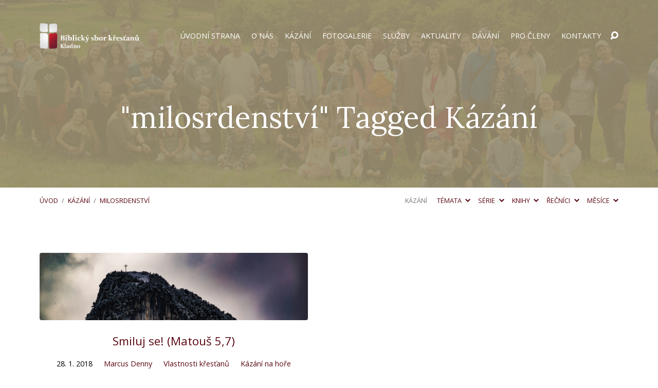

--- FILE ---
content_type: text/html; charset=UTF-8
request_url: https://bskk.cz/sermon-tag/milosrdenstvi/
body_size: 14647
content:
<!DOCTYPE html>
<html class="no-js" lang="cs">
<head>
<meta charset="UTF-8" />
<meta http-equiv="X-UA-Compatible" content="IE=edge" />
<meta name="viewport" content="width=device-width, initial-scale=1">
<link rel="profile" href="http://gmpg.org/xfn/11">
<link rel="pingback" href="https://bskk.cz/xmlrpc.php" />
<meta name='robots' content='index, follow, max-image-preview:large, max-snippet:-1, max-video-preview:-1' />
	<style>img:is([sizes="auto" i], [sizes^="auto," i]) { contain-intrinsic-size: 3000px 1500px }</style>
	<script type="text/javascript">function rgmkInitGoogleMaps(){window.rgmkGoogleMapsCallback=true;try{jQuery(document).trigger("rgmkGoogleMapsLoad")}catch(err){}}</script>
	<!-- This site is optimized with the Yoast SEO plugin v25.0 - https://yoast.com/wordpress/plugins/seo/ -->
	<title>milosrdenství Archivy - bskk.cz</title>
	<link rel="canonical" href="http://bskk.cz/sermon-tag/milosrdenstvi/" />
	<meta property="og:locale" content="cs_CZ" />
	<meta property="og:type" content="article" />
	<meta property="og:title" content="milosrdenství Archivy - bskk.cz" />
	<meta property="og:url" content="http://bskk.cz/sermon-tag/milosrdenstvi/" />
	<meta property="og:site_name" content="bskk.cz" />
	<meta name="twitter:card" content="summary_large_image" />
	<script type="application/ld+json" class="yoast-schema-graph">{"@context":"https://schema.org","@graph":[{"@type":"CollectionPage","@id":"http://bskk.cz/sermon-tag/milosrdenstvi/","url":"http://bskk.cz/sermon-tag/milosrdenstvi/","name":"milosrdenství Archivy - bskk.cz","isPartOf":{"@id":"https://bskk.cz/#website"},"primaryImageOfPage":{"@id":"http://bskk.cz/sermon-tag/milosrdenstvi/#primaryimage"},"image":{"@id":"http://bskk.cz/sermon-tag/milosrdenstvi/#primaryimage"},"thumbnailUrl":"https://bskk.cz/wp-content/uploads/2018/10/cross-mountain-header.jpg","breadcrumb":{"@id":"http://bskk.cz/sermon-tag/milosrdenstvi/#breadcrumb"},"inLanguage":"cs"},{"@type":"ImageObject","inLanguage":"cs","@id":"http://bskk.cz/sermon-tag/milosrdenstvi/#primaryimage","url":"https://bskk.cz/wp-content/uploads/2018/10/cross-mountain-header.jpg","contentUrl":"https://bskk.cz/wp-content/uploads/2018/10/cross-mountain-header.jpg","width":1600,"height":400},{"@type":"BreadcrumbList","@id":"http://bskk.cz/sermon-tag/milosrdenstvi/#breadcrumb","itemListElement":[{"@type":"ListItem","position":1,"name":"Domů","item":"https://bskk.cz/"},{"@type":"ListItem","position":2,"name":"milosrdenství"}]},{"@type":"WebSite","@id":"https://bskk.cz/#website","url":"https://bskk.cz/","name":"bskk.cz","description":"Ježíš Kristus přišel na svět, aby zachránil hříšníky.","potentialAction":[{"@type":"SearchAction","target":{"@type":"EntryPoint","urlTemplate":"https://bskk.cz/?s={search_term_string}"},"query-input":{"@type":"PropertyValueSpecification","valueRequired":true,"valueName":"search_term_string"}}],"inLanguage":"cs"}]}</script>
	<!-- / Yoast SEO plugin. -->


<link rel='dns-prefetch' href='//www.googletagmanager.com' />
<link rel='dns-prefetch' href='//fonts.googleapis.com' />
<link rel="alternate" type="application/rss+xml" title="bskk.cz &raquo; RSS zdroj" href="https://bskk.cz/feed/" />
<link rel="alternate" type="application/rss+xml" title="bskk.cz &raquo; RSS komentářů" href="https://bskk.cz/comments/feed/" />
<link rel="alternate" type="application/rss+xml" title="bskk.cz &raquo; milosrdenství Kazatel štítek RSS" href="https://bskk.cz/sermon-tag/milosrdenstvi/feed/" />
<script type="text/javascript">
/* <![CDATA[ */
window._wpemojiSettings = {"baseUrl":"https:\/\/s.w.org\/images\/core\/emoji\/16.0.1\/72x72\/","ext":".png","svgUrl":"https:\/\/s.w.org\/images\/core\/emoji\/16.0.1\/svg\/","svgExt":".svg","source":{"concatemoji":"https:\/\/bskk.cz\/wp-includes\/js\/wp-emoji-release.min.js?ver=6.8.3"}};
/*! This file is auto-generated */
!function(s,n){var o,i,e;function c(e){try{var t={supportTests:e,timestamp:(new Date).valueOf()};sessionStorage.setItem(o,JSON.stringify(t))}catch(e){}}function p(e,t,n){e.clearRect(0,0,e.canvas.width,e.canvas.height),e.fillText(t,0,0);var t=new Uint32Array(e.getImageData(0,0,e.canvas.width,e.canvas.height).data),a=(e.clearRect(0,0,e.canvas.width,e.canvas.height),e.fillText(n,0,0),new Uint32Array(e.getImageData(0,0,e.canvas.width,e.canvas.height).data));return t.every(function(e,t){return e===a[t]})}function u(e,t){e.clearRect(0,0,e.canvas.width,e.canvas.height),e.fillText(t,0,0);for(var n=e.getImageData(16,16,1,1),a=0;a<n.data.length;a++)if(0!==n.data[a])return!1;return!0}function f(e,t,n,a){switch(t){case"flag":return n(e,"\ud83c\udff3\ufe0f\u200d\u26a7\ufe0f","\ud83c\udff3\ufe0f\u200b\u26a7\ufe0f")?!1:!n(e,"\ud83c\udde8\ud83c\uddf6","\ud83c\udde8\u200b\ud83c\uddf6")&&!n(e,"\ud83c\udff4\udb40\udc67\udb40\udc62\udb40\udc65\udb40\udc6e\udb40\udc67\udb40\udc7f","\ud83c\udff4\u200b\udb40\udc67\u200b\udb40\udc62\u200b\udb40\udc65\u200b\udb40\udc6e\u200b\udb40\udc67\u200b\udb40\udc7f");case"emoji":return!a(e,"\ud83e\udedf")}return!1}function g(e,t,n,a){var r="undefined"!=typeof WorkerGlobalScope&&self instanceof WorkerGlobalScope?new OffscreenCanvas(300,150):s.createElement("canvas"),o=r.getContext("2d",{willReadFrequently:!0}),i=(o.textBaseline="top",o.font="600 32px Arial",{});return e.forEach(function(e){i[e]=t(o,e,n,a)}),i}function t(e){var t=s.createElement("script");t.src=e,t.defer=!0,s.head.appendChild(t)}"undefined"!=typeof Promise&&(o="wpEmojiSettingsSupports",i=["flag","emoji"],n.supports={everything:!0,everythingExceptFlag:!0},e=new Promise(function(e){s.addEventListener("DOMContentLoaded",e,{once:!0})}),new Promise(function(t){var n=function(){try{var e=JSON.parse(sessionStorage.getItem(o));if("object"==typeof e&&"number"==typeof e.timestamp&&(new Date).valueOf()<e.timestamp+604800&&"object"==typeof e.supportTests)return e.supportTests}catch(e){}return null}();if(!n){if("undefined"!=typeof Worker&&"undefined"!=typeof OffscreenCanvas&&"undefined"!=typeof URL&&URL.createObjectURL&&"undefined"!=typeof Blob)try{var e="postMessage("+g.toString()+"("+[JSON.stringify(i),f.toString(),p.toString(),u.toString()].join(",")+"));",a=new Blob([e],{type:"text/javascript"}),r=new Worker(URL.createObjectURL(a),{name:"wpTestEmojiSupports"});return void(r.onmessage=function(e){c(n=e.data),r.terminate(),t(n)})}catch(e){}c(n=g(i,f,p,u))}t(n)}).then(function(e){for(var t in e)n.supports[t]=e[t],n.supports.everything=n.supports.everything&&n.supports[t],"flag"!==t&&(n.supports.everythingExceptFlag=n.supports.everythingExceptFlag&&n.supports[t]);n.supports.everythingExceptFlag=n.supports.everythingExceptFlag&&!n.supports.flag,n.DOMReady=!1,n.readyCallback=function(){n.DOMReady=!0}}).then(function(){return e}).then(function(){var e;n.supports.everything||(n.readyCallback(),(e=n.source||{}).concatemoji?t(e.concatemoji):e.wpemoji&&e.twemoji&&(t(e.twemoji),t(e.wpemoji)))}))}((window,document),window._wpemojiSettings);
/* ]]> */
</script>
<style id='wp-emoji-styles-inline-css' type='text/css'>

	img.wp-smiley, img.emoji {
		display: inline !important;
		border: none !important;
		box-shadow: none !important;
		height: 1em !important;
		width: 1em !important;
		margin: 0 0.07em !important;
		vertical-align: -0.1em !important;
		background: none !important;
		padding: 0 !important;
	}
</style>
<link rel='stylesheet' id='wp-block-library-css' href='https://bskk.cz/wp-content/plugins/gutenberg/build/block-library/style.css?ver=20.7.0' type='text/css' media='all' />
<style id='classic-theme-styles-inline-css' type='text/css'>
/*! This file is auto-generated */
.wp-block-button__link{color:#fff;background-color:#32373c;border-radius:9999px;box-shadow:none;text-decoration:none;padding:calc(.667em + 2px) calc(1.333em + 2px);font-size:1.125em}.wp-block-file__button{background:#32373c;color:#fff;text-decoration:none}
</style>
<link rel='stylesheet' id='dashicons-css' href='https://bskk.cz/wp-includes/css/dashicons.min.css?ver=6.8.3' type='text/css' media='all' />
<link rel='stylesheet' id='wp-components-css' href='https://bskk.cz/wp-content/plugins/gutenberg/build/components/style.css?ver=20.7.0' type='text/css' media='all' />
<link rel='stylesheet' id='wp-preferences-css' href='https://bskk.cz/wp-content/plugins/gutenberg/build/preferences/style.css?ver=20.7.0' type='text/css' media='all' />
<link rel='stylesheet' id='wp-block-editor-css' href='https://bskk.cz/wp-content/plugins/gutenberg/build/block-editor/style.css?ver=20.7.0' type='text/css' media='all' />
<link rel='stylesheet' id='popup-maker-block-library-style-css' href='https://bskk.cz/wp-content/plugins/popup-maker/dist/packages/block-library-style.css?ver=dbea705cfafe089d65f1' type='text/css' media='all' />
<style id='global-styles-inline-css' type='text/css'>
:root{--wp--preset--aspect-ratio--square: 1;--wp--preset--aspect-ratio--4-3: 4/3;--wp--preset--aspect-ratio--3-4: 3/4;--wp--preset--aspect-ratio--3-2: 3/2;--wp--preset--aspect-ratio--2-3: 2/3;--wp--preset--aspect-ratio--16-9: 16/9;--wp--preset--aspect-ratio--9-16: 9/16;--wp--preset--color--black: #000000;--wp--preset--color--cyan-bluish-gray: #abb8c3;--wp--preset--color--white: #fff;--wp--preset--color--pale-pink: #f78da7;--wp--preset--color--vivid-red: #cf2e2e;--wp--preset--color--luminous-vivid-orange: #ff6900;--wp--preset--color--luminous-vivid-amber: #fcb900;--wp--preset--color--light-green-cyan: #7bdcb5;--wp--preset--color--vivid-green-cyan: #00d084;--wp--preset--color--pale-cyan-blue: #8ed1fc;--wp--preset--color--vivid-cyan-blue: #0693e3;--wp--preset--color--vivid-purple: #9b51e0;--wp--preset--color--main: #9b9071;--wp--preset--color--accent: #5a0711;--wp--preset--color--dark: #000;--wp--preset--color--light: #777;--wp--preset--color--light-bg: #f7f7f7;--wp--preset--gradient--vivid-cyan-blue-to-vivid-purple: linear-gradient(135deg,rgba(6,147,227,1) 0%,rgb(155,81,224) 100%);--wp--preset--gradient--light-green-cyan-to-vivid-green-cyan: linear-gradient(135deg,rgb(122,220,180) 0%,rgb(0,208,130) 100%);--wp--preset--gradient--luminous-vivid-amber-to-luminous-vivid-orange: linear-gradient(135deg,rgba(252,185,0,1) 0%,rgba(255,105,0,1) 100%);--wp--preset--gradient--luminous-vivid-orange-to-vivid-red: linear-gradient(135deg,rgba(255,105,0,1) 0%,rgb(207,46,46) 100%);--wp--preset--gradient--very-light-gray-to-cyan-bluish-gray: linear-gradient(135deg,rgb(238,238,238) 0%,rgb(169,184,195) 100%);--wp--preset--gradient--cool-to-warm-spectrum: linear-gradient(135deg,rgb(74,234,220) 0%,rgb(151,120,209) 20%,rgb(207,42,186) 40%,rgb(238,44,130) 60%,rgb(251,105,98) 80%,rgb(254,248,76) 100%);--wp--preset--gradient--blush-light-purple: linear-gradient(135deg,rgb(255,206,236) 0%,rgb(152,150,240) 100%);--wp--preset--gradient--blush-bordeaux: linear-gradient(135deg,rgb(254,205,165) 0%,rgb(254,45,45) 50%,rgb(107,0,62) 100%);--wp--preset--gradient--luminous-dusk: linear-gradient(135deg,rgb(255,203,112) 0%,rgb(199,81,192) 50%,rgb(65,88,208) 100%);--wp--preset--gradient--pale-ocean: linear-gradient(135deg,rgb(255,245,203) 0%,rgb(182,227,212) 50%,rgb(51,167,181) 100%);--wp--preset--gradient--electric-grass: linear-gradient(135deg,rgb(202,248,128) 0%,rgb(113,206,126) 100%);--wp--preset--gradient--midnight: linear-gradient(135deg,rgb(2,3,129) 0%,rgb(40,116,252) 100%);--wp--preset--font-size--small: 13px;--wp--preset--font-size--medium: 20px;--wp--preset--font-size--large: 36px;--wp--preset--font-size--x-large: 42px;--wp--preset--spacing--20: 0.44rem;--wp--preset--spacing--30: 0.67rem;--wp--preset--spacing--40: 1rem;--wp--preset--spacing--50: 1.5rem;--wp--preset--spacing--60: 2.25rem;--wp--preset--spacing--70: 3.38rem;--wp--preset--spacing--80: 5.06rem;--wp--preset--shadow--natural: 6px 6px 9px rgba(0, 0, 0, 0.2);--wp--preset--shadow--deep: 12px 12px 50px rgba(0, 0, 0, 0.4);--wp--preset--shadow--sharp: 6px 6px 0px rgba(0, 0, 0, 0.2);--wp--preset--shadow--outlined: 6px 6px 0px -3px rgba(255, 255, 255, 1), 6px 6px rgba(0, 0, 0, 1);--wp--preset--shadow--crisp: 6px 6px 0px rgba(0, 0, 0, 1);}:where(.is-layout-flex){gap: 0.5em;}:where(.is-layout-grid){gap: 0.5em;}body .is-layout-flex{display: flex;}.is-layout-flex{flex-wrap: wrap;align-items: center;}.is-layout-flex > :is(*, div){margin: 0;}body .is-layout-grid{display: grid;}.is-layout-grid > :is(*, div){margin: 0;}:where(.wp-block-columns.is-layout-flex){gap: 2em;}:where(.wp-block-columns.is-layout-grid){gap: 2em;}:where(.wp-block-post-template.is-layout-flex){gap: 1.25em;}:where(.wp-block-post-template.is-layout-grid){gap: 1.25em;}.has-black-color{color: var(--wp--preset--color--black) !important;}.has-cyan-bluish-gray-color{color: var(--wp--preset--color--cyan-bluish-gray) !important;}.has-white-color{color: var(--wp--preset--color--white) !important;}.has-pale-pink-color{color: var(--wp--preset--color--pale-pink) !important;}.has-vivid-red-color{color: var(--wp--preset--color--vivid-red) !important;}.has-luminous-vivid-orange-color{color: var(--wp--preset--color--luminous-vivid-orange) !important;}.has-luminous-vivid-amber-color{color: var(--wp--preset--color--luminous-vivid-amber) !important;}.has-light-green-cyan-color{color: var(--wp--preset--color--light-green-cyan) !important;}.has-vivid-green-cyan-color{color: var(--wp--preset--color--vivid-green-cyan) !important;}.has-pale-cyan-blue-color{color: var(--wp--preset--color--pale-cyan-blue) !important;}.has-vivid-cyan-blue-color{color: var(--wp--preset--color--vivid-cyan-blue) !important;}.has-vivid-purple-color{color: var(--wp--preset--color--vivid-purple) !important;}.has-black-background-color{background-color: var(--wp--preset--color--black) !important;}.has-cyan-bluish-gray-background-color{background-color: var(--wp--preset--color--cyan-bluish-gray) !important;}.has-white-background-color{background-color: var(--wp--preset--color--white) !important;}.has-pale-pink-background-color{background-color: var(--wp--preset--color--pale-pink) !important;}.has-vivid-red-background-color{background-color: var(--wp--preset--color--vivid-red) !important;}.has-luminous-vivid-orange-background-color{background-color: var(--wp--preset--color--luminous-vivid-orange) !important;}.has-luminous-vivid-amber-background-color{background-color: var(--wp--preset--color--luminous-vivid-amber) !important;}.has-light-green-cyan-background-color{background-color: var(--wp--preset--color--light-green-cyan) !important;}.has-vivid-green-cyan-background-color{background-color: var(--wp--preset--color--vivid-green-cyan) !important;}.has-pale-cyan-blue-background-color{background-color: var(--wp--preset--color--pale-cyan-blue) !important;}.has-vivid-cyan-blue-background-color{background-color: var(--wp--preset--color--vivid-cyan-blue) !important;}.has-vivid-purple-background-color{background-color: var(--wp--preset--color--vivid-purple) !important;}.has-black-border-color{border-color: var(--wp--preset--color--black) !important;}.has-cyan-bluish-gray-border-color{border-color: var(--wp--preset--color--cyan-bluish-gray) !important;}.has-white-border-color{border-color: var(--wp--preset--color--white) !important;}.has-pale-pink-border-color{border-color: var(--wp--preset--color--pale-pink) !important;}.has-vivid-red-border-color{border-color: var(--wp--preset--color--vivid-red) !important;}.has-luminous-vivid-orange-border-color{border-color: var(--wp--preset--color--luminous-vivid-orange) !important;}.has-luminous-vivid-amber-border-color{border-color: var(--wp--preset--color--luminous-vivid-amber) !important;}.has-light-green-cyan-border-color{border-color: var(--wp--preset--color--light-green-cyan) !important;}.has-vivid-green-cyan-border-color{border-color: var(--wp--preset--color--vivid-green-cyan) !important;}.has-pale-cyan-blue-border-color{border-color: var(--wp--preset--color--pale-cyan-blue) !important;}.has-vivid-cyan-blue-border-color{border-color: var(--wp--preset--color--vivid-cyan-blue) !important;}.has-vivid-purple-border-color{border-color: var(--wp--preset--color--vivid-purple) !important;}.has-vivid-cyan-blue-to-vivid-purple-gradient-background{background: var(--wp--preset--gradient--vivid-cyan-blue-to-vivid-purple) !important;}.has-light-green-cyan-to-vivid-green-cyan-gradient-background{background: var(--wp--preset--gradient--light-green-cyan-to-vivid-green-cyan) !important;}.has-luminous-vivid-amber-to-luminous-vivid-orange-gradient-background{background: var(--wp--preset--gradient--luminous-vivid-amber-to-luminous-vivid-orange) !important;}.has-luminous-vivid-orange-to-vivid-red-gradient-background{background: var(--wp--preset--gradient--luminous-vivid-orange-to-vivid-red) !important;}.has-very-light-gray-to-cyan-bluish-gray-gradient-background{background: var(--wp--preset--gradient--very-light-gray-to-cyan-bluish-gray) !important;}.has-cool-to-warm-spectrum-gradient-background{background: var(--wp--preset--gradient--cool-to-warm-spectrum) !important;}.has-blush-light-purple-gradient-background{background: var(--wp--preset--gradient--blush-light-purple) !important;}.has-blush-bordeaux-gradient-background{background: var(--wp--preset--gradient--blush-bordeaux) !important;}.has-luminous-dusk-gradient-background{background: var(--wp--preset--gradient--luminous-dusk) !important;}.has-pale-ocean-gradient-background{background: var(--wp--preset--gradient--pale-ocean) !important;}.has-electric-grass-gradient-background{background: var(--wp--preset--gradient--electric-grass) !important;}.has-midnight-gradient-background{background: var(--wp--preset--gradient--midnight) !important;}.has-small-font-size{font-size: var(--wp--preset--font-size--small) !important;}.has-medium-font-size{font-size: var(--wp--preset--font-size--medium) !important;}.has-large-font-size{font-size: var(--wp--preset--font-size--large) !important;}.has-x-large-font-size{font-size: var(--wp--preset--font-size--x-large) !important;}
:where(.wp-block-columns.is-layout-flex){gap: 2em;}:where(.wp-block-columns.is-layout-grid){gap: 2em;}
:root :where(.wp-block-pullquote){font-size: 1.5em;line-height: 1.6;}
:where(.wp-block-post-template.is-layout-flex){gap: 1.25em;}:where(.wp-block-post-template.is-layout-grid){gap: 1.25em;}
</style>
<link rel='stylesheet' id='maranatha-google-fonts-css' href='//fonts.googleapis.com/css?family=Open+Sans:300,400,600,700,300italic,400italic,600italic,700italic%7CLora:400,700,400italic,700italic' type='text/css' media='all' />
<link rel='stylesheet' id='elusive-icons-css' href='https://bskk.cz/wp-content/themes/maranatha/css/lib/elusive-icons.min.css?ver=2.6.1' type='text/css' media='all' />
<link rel='stylesheet' id='maranatha-style-css' href='https://bskk.cz/wp-content/themes/maranatha/style.css?ver=2.6.1' type='text/css' media='all' />
<script type="text/javascript" src="https://bskk.cz/wp-includes/js/jquery/jquery.min.js?ver=3.7.1" id="jquery-core-js"></script>
<script type="text/javascript" src="https://bskk.cz/wp-includes/js/jquery/jquery-migrate.min.js?ver=3.4.1" id="jquery-migrate-js"></script>
<script type="text/javascript" id="ctfw-ie-unsupported-js-extra">
/* <![CDATA[ */
var ctfw_ie_unsupported = {"default_version":"7","min_version":"5","max_version":"9","version":"8","message":"Pou\u017e\u00edv\u00e1te zastaralou verzi Internet Exploreru. Pro spr\u00e1vn\u00e9 zobrazen\u00ed webu si, pros\u00edm, aktualizujte prohl\u00ed\u017ee\u010d.","redirect_url":"https:\/\/browsehappy.com\/"};
/* ]]> */
</script>
<script type="text/javascript" src="https://bskk.cz/wp-content/themes/maranatha/framework/js/ie-unsupported.js?ver=2.6.1" id="ctfw-ie-unsupported-js"></script>
<script type="text/javascript" src="https://bskk.cz/wp-content/themes/maranatha/framework/js/jquery.fitvids.js?ver=2.6.1" id="fitvids-js"></script>
<script type="text/javascript" id="ctfw-responsive-embeds-js-extra">
/* <![CDATA[ */
var ctfw_responsive_embeds = {"wp_responsive_embeds":"1"};
/* ]]> */
</script>
<script type="text/javascript" src="https://bskk.cz/wp-content/themes/maranatha/framework/js/responsive-embeds.js?ver=2.6.1" id="ctfw-responsive-embeds-js"></script>
<script type="text/javascript" src="https://bskk.cz/wp-content/themes/maranatha/js/lib/viewport-units-buggyfill.hacks.js?ver=2.6.1" id="viewport-units-buggyfill-hacks-js"></script>
<script type="text/javascript" src="https://bskk.cz/wp-content/themes/maranatha/js/lib/viewport-units-buggyfill.js?ver=2.6.1" id="viewport-units-buggyfill-js"></script>
<script type="text/javascript" src="https://bskk.cz/wp-content/themes/maranatha/js/lib/superfish.modified.js?ver=2.6.1" id="superfish-js"></script>
<script type="text/javascript" src="https://bskk.cz/wp-content/themes/maranatha/js/lib/supersubs.js?ver=2.6.1" id="supersubs-js"></script>
<script type="text/javascript" src="https://bskk.cz/wp-content/themes/maranatha/js/lib/jquery.meanmenu.modified.js?ver=2.6.1" id="jquery-meanmenu-js"></script>
<script type="text/javascript" src="https://bskk.cz/wp-content/themes/maranatha/js/lib/jquery.dropdown.maranatha.min.js?ver=2.6.1" id="jquery-dropdown-maranatha-js"></script>
<script type="text/javascript" src="https://bskk.cz/wp-content/themes/maranatha/js/lib/jquery.matchHeight-min.js?ver=2.6.1" id="jquery-matchHeight-js"></script>
<script type="text/javascript" id="maranatha-main-js-extra">
/* <![CDATA[ */
var maranatha_main = {"site_path":"\/","home_url":"https:\/\/bskk.cz","theme_url":"https:\/\/bskk.cz\/wp-content\/themes\/maranatha","is_ssl":"1","mobile_menu_close":"el el-remove-sign","comment_name_required":"1","comment_email_required":"1","comment_name_error_required":"Required","comment_email_error_required":"Required","comment_email_error_invalid":"Invalid Email","comment_url_error_invalid":"Invalid URL","comment_message_error_required":"Comment Required"};
/* ]]> */
</script>
<script type="text/javascript" src="https://bskk.cz/wp-content/themes/maranatha/js/main.js?ver=2.6.1" id="maranatha-main-js"></script>

<!-- Google tag (gtag.js) snippet added by Site Kit -->
<!-- Google Analytics snippet added by Site Kit -->
<script type="text/javascript" src="https://www.googletagmanager.com/gtag/js?id=GT-KVN468Q8" id="google_gtagjs-js" async></script>
<script type="text/javascript" id="google_gtagjs-js-after">
/* <![CDATA[ */
window.dataLayer = window.dataLayer || [];function gtag(){dataLayer.push(arguments);}
gtag("set","linker",{"domains":["bskk.cz"]});
gtag("js", new Date());
gtag("set", "developer_id.dZTNiMT", true);
gtag("config", "GT-KVN468Q8");
 window._googlesitekit = window._googlesitekit || {}; window._googlesitekit.throttledEvents = []; window._googlesitekit.gtagEvent = (name, data) => { var key = JSON.stringify( { name, data } ); if ( !! window._googlesitekit.throttledEvents[ key ] ) { return; } window._googlesitekit.throttledEvents[ key ] = true; setTimeout( () => { delete window._googlesitekit.throttledEvents[ key ]; }, 5 ); gtag( "event", name, { ...data, event_source: "site-kit" } ); }; 
/* ]]> */
</script>
<link rel="https://api.w.org/" href="https://bskk.cz/wp-json/" /><link rel="alternate" title="JSON" type="application/json" href="https://bskk.cz/wp-json/wp/v2/ctc_sermon_tag/460" /><link rel="EditURI" type="application/rsd+xml" title="RSD" href="https://bskk.cz/xmlrpc.php?rsd" />
<meta name="generator" content="WordPress 6.8.3" />
<meta name="generator" content="Site Kit by Google 1.170.0" /><!-- Facebook Pixel Code -->
<script>
  !function(f,b,e,v,n,t,s)
  {if(f.fbq)return;n=f.fbq=function(){n.callMethod?
  n.callMethod.apply(n,arguments):n.queue.push(arguments)};
  if(!f._fbq)f._fbq=n;n.push=n;n.loaded=!0;n.version='2.0';
  n.queue=[];t=b.createElement(e);t.async=!0;
  t.src=v;s=b.getElementsByTagName(e)[0];
  s.parentNode.insertBefore(t,s)}(window, document,'script',
  'https://connect.facebook.net/en_US/fbevents.js');
  fbq('init', '354270055190987');
  fbq('track', 'PageView');
</script>
<noscript><img height="1" width="1" style="display:none"
  src="https://www.facebook.com/tr?id=354270055190987&ev=PageView&noscript=1"
/></noscript>
<!-- End Facebook Pixel Code -->
<style type="text/css">.has-main-background-color,p.has-main-background-color { background-color: #9b9071; }.has-main-color,p.has-main-color { color: #9b9071; }.has-accent-background-color,p.has-accent-background-color { background-color: #5a0711; }.has-accent-color,p.has-accent-color { color: #5a0711; }.has-dark-background-color,p.has-dark-background-color { background-color: #000; }.has-dark-color,p.has-dark-color { color: #000; }.has-light-background-color,p.has-light-background-color { background-color: #777; }.has-light-color,p.has-light-color { color: #777; }.has-light-bg-background-color,p.has-light-bg-background-color { background-color: #f7f7f7; }.has-light-bg-color,p.has-light-bg-color { color: #f7f7f7; }.has-white-background-color,p.has-white-background-color { background-color: #fff; }.has-white-color,p.has-white-color { color: #fff; }</style>

<style type="text/css">
#maranatha-logo-text {
	font-family: 'Open Sans', Arial, Helvetica, sans-serif;
}

.maranatha-entry-content h1, .maranatha-entry-content h2:not(.maranatha-entry-short-title), .maranatha-entry-content h3, .maranatha-entry-content h4, .maranatha-entry-content h5, .maranatha-entry-content h6, .maranatha-entry-content .maranatha-h1, .maranatha-entry-content .maranatha-h2, .maranatha-entry-content .maranatha-h3, .maranatha-entry-content .maranatha-h4, .maranatha-entry-content .maranatha-h5, .maranatha-entry-content .maranatha-h6, .mce-content-body h1, .mce-content-body h2, .mce-content-body h3, .mce-content-body h4, .mce-content-body h5, .mce-content-body h6, .maranatha-home-section-content h1, .maranatha-home-section-content h2, #maranatha-banner-title, .maranatha-widget-title, #maranatha-comments-title, #reply-title, .maranatha-nav-block-title, .maranatha-caption-image-title, .has-drop-cap:not(:focus):first-letter {
	font-family: 'Lora', Georgia, 'Bitstream Vera Serif', 'Times New Roman', Times, serif;
}

#maranatha-header-menu-content > li > a, .mean-container .mean-nav > ul > li > a {
	font-family: 'Open Sans', Arial, Helvetica, sans-serif;
}

body, #cancel-comment-reply-link, .maranatha-widget .maranatha-entry-short-header h3, pre.wp-block-verse {
	font-family: 'Open Sans', Arial, Helvetica, sans-serif;
}

.maranatha-color-main-bg, .maranatha-caption-image-title, .maranatha-calendar-table-header, .maranatha-calendar-table-top, .maranatha-calendar-table-header-row, .has-main-background-color, p.has-main-background-color {
	background-color: #9b9071;
}

.maranatha-calendar-table-header {
	border-color: #9b9071 !important;
}

.maranatha-color-main-bg .maranatha-circle-buttons-list a:hover, .has-main-color, p.has-main-color {
	color: #9b9071 !important;
}

a, .maranatha-button, .maranatha-buttons-list a, .maranatha-circle-button span, .maranatha-circle-buttons-list a, input[type=submit], .maranatha-nav-left-right a, .maranatha-pagination li > *, .widget_tag_cloud a, .sf-menu ul li:hover > a, .sf-menu ul .sfHover > a, .sf-menu ul a:focus, .sf-menu ul a:hover, .sf-menu ul a:active, .mean-container .mean-nav ul li a, #maranatha-header-search-mobile input[type=text]:not(:focus), #maranatha-map-section-info-list a:hover, .wp-block-pullquote.is-style-solid-color blockquote cite a, .wp-block-pullquote .has-text-color a, .wp-block-file .wp-block-file__button, .wp-block-file a.wp-block-file__button:visited:not(:hover), .wp-block-file a.wp-block-file__button:focus:not(:hover), .has-accent-color, p.has-accent-color, .wp-block-calendar #wp-calendar a, .wp-block-pullquote.has-background.has-light-background-color:not(.has-text-color) a {
	color: #5a0711;
}

.maranatha-button, .maranatha-buttons-list a, .maranatha-circle-button span, .maranatha-circle-buttons-list a, input[type=submit], .maranatha-nav-left-right a:hover, .maranatha-pagination a:hover, .maranatha-pagination span.current, .widget_tag_cloud a, .mean-container .mean-nav ul li a.mean-expand, #maranatha-header-search-mobile input[type=text], .wp-block-file__button {
	border-color: #5a0711;
}

.sf-arrows ul .sf-with-ul:after {
	border-left-color: #5a0711;
}

.maranatha-button:hover, .maranatha-buttons-list a:hover, a.maranatha-circle-button span:hover, .maranatha-circle-buttons-list a:hover, a.maranatha-circle-button-selected span, .maranatha-circle-buttons-list a.maranatha-circle-button-selected, input[type=submit]:hover, .maranatha-nav-left-right a:hover, .maranatha-pagination a:hover, .maranatha-pagination span.current, .widget_tag_cloud a:hover, #maranatha-sermon-download-button a.maranatha-dropdown-open, .wp-block-file__button:hover, .has-accent-background-color, p.has-accent-background-color {
	background-color: #5a0711;
}
</style>
<script type="text/javascript">

jQuery( 'html' )
 	.removeClass( 'no-js' )
 	.addClass( 'js' );

</script>
<link rel="icon" href="https://bskk.cz/wp-content/uploads/2019/09/cropped-BSKK_icon-150x150.png" sizes="32x32" />
<link rel="icon" href="https://bskk.cz/wp-content/uploads/2019/09/cropped-BSKK_icon-240x240.png" sizes="192x192" />
<link rel="apple-touch-icon" href="https://bskk.cz/wp-content/uploads/2019/09/cropped-BSKK_icon-240x240.png" />
<meta name="msapplication-TileImage" content="https://bskk.cz/wp-content/uploads/2019/09/cropped-BSKK_icon-300x300.png" />
		<style type="text/css" id="wp-custom-css">
			@font-face {
    font-family: 'Red Hat Display';  
    src: url("https://fonts.googleapis.com/css?family=Red+Hat+Display");
}

@font-face {
    font-family: 'Montserrat';  
    src: url("https://fonts.googleapis.com/css?family=Montserrat");
}

.pum-overlay.pum-active,
	.pum-overlay.pum-active .popmake.active {
    		display: block !important;
	}

#maranatha-footer-widgets-row {background: #eeeeee;}

body.page-id-1435 { 
background-image: url("https://bskk.cz/wp-content/uploads/2025/04/Konf2025_BG-1.png"); 
background-position: center center; 
background-size: cover; 
background-repeat: no-repeat; 
background-attachment: fixed;
}

.page-id-1435 a { color: #25408f; }

.page-id-1435 h1 { 
	font-family: 'Red Hat Display';
	font-size: 500%;
	text-align: center;
	color: #e05e12;
}

.page-id-1435 h2 { 
	font-family: 'Red Hat Display';
	font-size: 200%;
	text-align: center;
	color: #e05e12;
}

.page-id-1435 h3 { 
	font-family: 'Montserrat';
	font-size: 200%;
	text-align: center;
	color: #63445d;
}

.page-id-1435 h4 { 
	font-family: 'Montserrat';
	font-size: 150%;
	color: #63445d;
}

.page-id-1435 p { 
	font-family: 'Montserrat';
	font-size: 100%;
	text-align: center;
	color: #63445d;
}

body.page-id-3653 { 
 background: #000000;
}


		</style>
			<!-- Fonts Plugin CSS - https://fontsplugin.com/ -->
	<style>
			</style>
	<!-- Fonts Plugin CSS -->
	</head>
<body class="archive tax-ctc_sermon_tag term-milosrdenstvi term-460 wp-embed-responsive wp-theme-maranatha maranatha-logo-font-open-sans maranatha-heading-font-lora maranatha-menu-font-open-sans maranatha-body-font-open-sans maranatha-has-logo-image maranatha-content-width-980">

<header id="maranatha-header">

	
<div id="maranatha-header-top" class="maranatha-no-header-search">

	<div>

		<div id="maranatha-header-top-bg" class="maranatha-color-main-bg"></div>

		<div id="maranatha-header-top-container" class="maranatha-centered-large">

			<div id="maranatha-header-top-inner">

				
<div id="maranatha-logo">

	<div id="maranatha-logo-content">

		
			
			<div id="maranatha-logo-image" class="maranatha-has-hidpi-logo">

				<a href="https://bskk.cz/" style="max-width:195px;max-height:50px">

					<img src="https://bskk.cz/wp-content/uploads/2018/05/logo-web.png" alt="bskk.cz" id="maranatha-logo-regular" width="195" height="50">

											<img src="https://bskk.cz/wp-content/uploads/2018/05/logo-web-retina.png" alt="bskk.cz" id="maranatha-logo-hidpi" width="195" height="50">
					
				</a>

			</div>

		
	</div>

</div>

				<nav id="maranatha-header-menu">

					<div id="maranatha-header-menu-inner">

						<ul id="maranatha-header-menu-content" class="sf-menu"><li id="menu-item-29" class="menu-item menu-item-type-post_type menu-item-object-page menu-item-home menu-item-29"><a href="https://bskk.cz/">Úvodní strana</a></li>
<li id="menu-item-30" class="menu-item menu-item-type-post_type menu-item-object-page menu-item-has-children menu-item-30"><a href="https://bskk.cz/o-nas/">O nás</a>
<ul class="sub-menu">
	<li id="menu-item-37" class="menu-item menu-item-type-post_type menu-item-object-page menu-item-37"><a href="https://bskk.cz/vyznani-viry-bskk/">Vyznání víry</a></li>
	<li id="menu-item-170" class="menu-item menu-item-type-post_type menu-item-object-page menu-item-170"><a href="https://bskk.cz/o-nas/co-je-evangelium/">Co je evangelium?</a></li>
	<li id="menu-item-171" class="menu-item menu-item-type-post_type menu-item-object-page menu-item-171"><a href="https://bskk.cz/o-nas/typicka-nedele-u-nas/">Typická neděle u nás</a></li>
	<li id="menu-item-3535" class="menu-item menu-item-type-post_type menu-item-object-page menu-item-3535"><a href="https://bskk.cz/zpevnik-bskk/">Zpěvník BSKK</a></li>
	<li id="menu-item-320" class="menu-item menu-item-type-post_type menu-item-object-page menu-item-320"><a href="https://bskk.cz/o-nas/odkazy/">Odkazy</a></li>
</ul>
</li>
<li id="menu-item-63" class="menu-item menu-item-type-post_type menu-item-object-page menu-item-has-children menu-item-63"><a href="https://bskk.cz/kazani/">Kázání</a>
<ul class="sub-menu">
	<li id="menu-item-107" class="menu-item menu-item-type-post_type menu-item-object-page menu-item-107"><a href="https://bskk.cz/kazani-podle-temat/">Podle témat</a></li>
	<li id="menu-item-108" class="menu-item menu-item-type-post_type menu-item-object-page menu-item-108"><a href="https://bskk.cz/kazani-podle-biblickych-knih/">Podle biblických knih</a></li>
	<li id="menu-item-109" class="menu-item menu-item-type-post_type menu-item-object-page menu-item-109"><a href="https://bskk.cz/kazani-podle-autora/">Podle autora</a></li>
	<li id="menu-item-110" class="menu-item menu-item-type-post_type menu-item-object-page menu-item-110"><a href="https://bskk.cz/serie-kazani/">Podle sérií</a></li>
</ul>
</li>
<li id="menu-item-179" class="menu-item menu-item-type-taxonomy menu-item-object-category menu-item-has-children menu-item-179"><a href="https://bskk.cz/category/fotogalerie/">Fotogalerie</a>
<ul class="sub-menu">
	<li id="menu-item-177" class="menu-item menu-item-type-taxonomy menu-item-object-category menu-item-177"><a href="https://bskk.cz/category/fotogalerie-2018/">Fotogalerie 2018</a></li>
	<li id="menu-item-178" class="menu-item menu-item-type-taxonomy menu-item-object-category menu-item-178"><a href="https://bskk.cz/category/fotogalerie-2017/">Fotogalerie 2017</a></li>
</ul>
</li>
<li id="menu-item-173" class="menu-item menu-item-type-custom menu-item-object-custom menu-item-has-children menu-item-173"><a href="http://bskk.cz/akce/">Služby</a>
<ul class="sub-menu">
	<li id="menu-item-36" class="menu-item menu-item-type-post_type menu-item-object-page menu-item-36"><a href="https://bskk.cz/pravidelna-setkani/">Pravidelná setkání</a></li>
	<li id="menu-item-2616" class="menu-item menu-item-type-post_type menu-item-object-page menu-item-2616"><a href="https://bskk.cz/mladez/">Mládež</a></li>
	<li id="menu-item-1670" class="menu-item menu-item-type-post_type menu-item-object-page menu-item-1670"><a href="https://bskk.cz/konference/">Konference 2025</a></li>
	<li id="menu-item-348" class="menu-item menu-item-type-post_type menu-item-object-page menu-item-348"><a href="https://bskk.cz/akce/english-club/english-club-kladno/">English Club Kladno</a></li>
	<li id="menu-item-165" class="menu-item menu-item-type-post_type menu-item-object-page menu-item-165"><a href="https://bskk.cz/english-camp/">English Camp</a></li>
	<li id="menu-item-3669" class="menu-item menu-item-type-post_type menu-item-object-page menu-item-3669"><a href="https://bskk.cz/primestak/">Příměstský tábor</a></li>
</ul>
</li>
<li id="menu-item-176" class="menu-item menu-item-type-post_type menu-item-object-page current_page_parent menu-item-has-children menu-item-176"><a href="https://bskk.cz/aktuality/">Aktuality</a>
<ul class="sub-menu">
	<li id="menu-item-2733" class="menu-item menu-item-type-post_type menu-item-object-page menu-item-2733"><a href="https://bskk.cz/kalendar/">Kalendář</a></li>
</ul>
</li>
<li id="menu-item-1861" class="menu-item menu-item-type-post_type menu-item-object-page menu-item-1861"><a href="https://bskk.cz/davani/">Dávání</a></li>
<li id="menu-item-2646" class="menu-item menu-item-type-post_type menu-item-object-page menu-item-2646"><a href="https://bskk.cz/cleny/">Pro členy</a></li>
<li id="menu-item-59" class="menu-item menu-item-type-post_type menu-item-object-page menu-item-59"><a href="https://bskk.cz/kontakty/">Kontakty</a></li>
</ul>
					</div>

				</nav>

				<div id="maranatha-header-search" role="search">

					<div id="maranatha-header-search-opened">

						
<div class="maranatha-search-form">

	<form method="get" action="https://bskk.cz/">

		<label class="screen-reader-text">Vyhledat</label>

		<div class="maranatha-search-field">
			<input type="text" name="s" aria-label="Vyhledat">
		</div>

				<a href="#" onClick="jQuery( this ).parent( 'form' ).trigger('submit'); return false;" class="maranatha-search-button el el-search" title="Search"></a>

	</form>

</div>

						<a href="#" id="maranatha-header-search-close" class="el el-remove-sign" title="Close Search"></a>

					</div>

					<div id="maranatha-header-search-closed">
						<a href="#" id="maranatha-header-search-open" class="el el-search" title="Open Search"></a>
					</div>

				</div>

			</div>

		</div>

	</div>

	<div id="maranatha-header-mobile-menu"></div>

</div>

	
<div id="maranatha-banner" class="maranatha-color-main-bg">

			<div id="maranatha-banner-image" style="opacity: 0.1; background-image: url(https://bskk.cz/wp-content/uploads/2024/08/cropped-BSKK2024.png);"></div>
	
	<div id="maranatha-banner-inner" class="maranatha-centered-large">

		<div id="maranatha-banner-title">
						<div class="maranatha-h1">"milosrdenství" Tagged Kázání</div>
		</div>

	</div>

</div>

	
	<div id="maranatha-header-bottom" class="maranatha-has-breadcrumbs maranatha-has-header-archives">

		<div id="maranatha-header-bottom-inner" class="maranatha-centered-large maranatha-clearfix">

			<div class="ctfw-breadcrumbs"><a href="https://bskk.cz/">Úvod</a> <span class="maranatha-breadcrumb-separator">/</span> <a href="https://bskk.cz/sermons/">Kázání</a> <span class="maranatha-breadcrumb-separator">/</span> <a href="https://bskk.cz/sermon-tag/milosrdenstvi/">milosrdenství</a></div>
			
				<ul id="maranatha-header-archives">

					
						<li id="maranatha-header-archives-section-name" class="maranatha-header-archive-top">

															<a href="https://bskk.cz/kazani/">Kázání</a>
							
						</li>

						
						
							<li class="maranatha-header-archive-top">

								<a href="#" class="maranatha-header-archive-top-name">
									Témata									<span class="el el-chevron-down"></span>
								</a>

								<div id="maranatha-header-sermon-topic-dropdown" class="maranatha-header-archive-dropdown maranatha-dropdown">

		  							<div class="maranatha-dropdown-panel">

										<ul class="maranatha-header-archive-list">

											
												<li>

													<a href="https://bskk.cz/sermon-topic/apologetika/" title="Apologetika">Apologetika</a>

																											<span class="maranatha-header-archive-dropdown-count">9</span>
													
												</li>

											
												<li>

													<a href="https://bskk.cz/sermon-topic/bible/autorita-pisma/" title="Autorita Písma">Autorita Písma</a>

																											<span class="maranatha-header-archive-dropdown-count">3</span>
													
												</li>

											
												<li>

													<a href="https://bskk.cz/sermon-topic/vlastnosti-krestanu/bazen-pred-bohem/" title="Bázeň před Bohem">Bázeň před Bohem</a>

																											<span class="maranatha-header-archive-dropdown-count">6</span>
													
												</li>

											
												<li>

													<a href="https://bskk.cz/sermon-topic/bible/" title="Bible">Bible</a>

																											<span class="maranatha-header-archive-dropdown-count">16</span>
													
												</li>

											
												<li>

													<a href="https://bskk.cz/sermon-topic/biblicke-poradenstvi/" title="Biblické poradenství">Biblické poradenství</a>

																											<span class="maranatha-header-archive-dropdown-count">6</span>
													
												</li>

											
												<li>

													<a href="https://bskk.cz/sermon-topic/kazani-na-hore/bozi-kralovstvi/" title="Boží království">Boží království</a>

																											<span class="maranatha-header-archive-dropdown-count">2</span>
													
												</li>

											
												<li>

													<a href="https://bskk.cz/sermon-topic/bozi-prikazani/" title="Boží příkázání">Boží příkázání</a>

																											<span class="maranatha-header-archive-dropdown-count">1</span>
													
												</li>

											
												<li>

													<a href="https://bskk.cz/sermon-topic/doktrina/bozi-vule/" title="Boží vůle">Boží vůle</a>

																											<span class="maranatha-header-archive-dropdown-count">4</span>
													
												</li>

											
												<li>

													<a href="https://bskk.cz/sermon-topic/vlastnosti-boha/buh-jako-kral/" title="Bůh jako Král">Bůh jako Král</a>

																											<span class="maranatha-header-archive-dropdown-count">1</span>
													
												</li>

											
												<li>

													<a href="https://bskk.cz/sermon-topic/cirkev/" title="Církev">Církev</a>

																											<span class="maranatha-header-archive-dropdown-count">57</span>
													
												</li>

											
												<li>

													<a href="https://bskk.cz/sermon-topic/vlastnosti-krestanu/cistota-vlastnosti-krestanu/" title="Čistota">Čistota</a>

																											<span class="maranatha-header-archive-dropdown-count">1</span>
													
												</li>

											
												<li>

													<a href="https://bskk.cz/sermon-topic/krestansky-zivot/cistota/" title="Čistota">Čistota</a>

																											<span class="maranatha-header-archive-dropdown-count">2</span>
													
												</li>

											
											
												<li class="maranatha-header-archive-dropdown-all">

													<a href="https://bskk.cz/kazani-podle-temat/">
														Vše: Témata													</a>

												</li>

											
										</ul>

									</div>

								</div>

							</li>

						
					
						
							<li class="maranatha-header-archive-top">

								<a href="#" class="maranatha-header-archive-top-name">
									Série									<span class="el el-chevron-down"></span>
								</a>

								<div id="maranatha-header-sermon-series-dropdown" class="maranatha-header-archive-dropdown maranatha-dropdown">

		  							<div class="maranatha-dropdown-panel">

										<ul class="maranatha-header-archive-list">

											
												<li>

													<a href="https://bskk.cz/sermon-series/nezarazene/" title="Nezařazené">Nezařazené</a>

																											<span class="maranatha-header-archive-dropdown-count">94</span>
													
												</li>

											
												<li>

													<a href="https://bskk.cz/sermon-series/konference-2025-touha-po-bohu/" title="Konference 2025: Touha po Bohu">Konference 2025: Touha po Bohu</a>

																											<span class="maranatha-header-archive-dropdown-count">6</span>
													
												</li>

											
												<li>

													<a href="https://bskk.cz/sermon-series/list-rimanum/" title="List Římanům">List Římanům</a>

																											<span class="maranatha-header-archive-dropdown-count">101</span>
													
												</li>

											
												<li>

													<a href="https://bskk.cz/sermon-series/zalmy/" title="Žalmy">Žalmy</a>

																											<span class="maranatha-header-archive-dropdown-count">38</span>
													
												</li>

											
												<li>

													<a href="https://bskk.cz/sermon-series/list-titovi/" title="List Titovi">List Titovi</a>

																											<span class="maranatha-header-archive-dropdown-count">12</span>
													
												</li>

											
												<li>

													<a href="https://bskk.cz/sermon-series/bozi-pokyny-na-manzelstvi/" title="Boží pokyny na manželství">Boží pokyny na manželství</a>

																											<span class="maranatha-header-archive-dropdown-count">3</span>
													
												</li>

											
												<li>

													<a href="https://bskk.cz/sermon-series/sborovy-pobyt-2024-promenujici-moc-spolecneho-zivota-v-kristu/" title="Sborový pobyt 2025: Proměňující moc společného života v Kristu">Sborový pobyt 2025: Proměňující moc společného života v Kristu</a>

																											<span class="maranatha-header-archive-dropdown-count">12</span>
													
												</li>

											
												<li>

													<a href="https://bskk.cz/sermon-series/velikonoce/" title="Velikonoce">Velikonoce</a>

																											<span class="maranatha-header-archive-dropdown-count">3</span>
													
												</li>

											
												<li>

													<a href="https://bskk.cz/sermon-series/den-matek/" title="Den matek">Den matek</a>

																											<span class="maranatha-header-archive-dropdown-count">1</span>
													
												</li>

											
												<li>

													<a href="https://bskk.cz/sermon-series/krestan-a-mobil/" title="Křesťan a mobil">Křesťan a mobil</a>

																											<span class="maranatha-header-archive-dropdown-count">2</span>
													
												</li>

											
												<li>

													<a href="https://bskk.cz/sermon-series/vanoce/" title="Vánoce">Vánoce</a>

																											<span class="maranatha-header-archive-dropdown-count">1</span>
													
												</li>

											
												<li>

													<a href="https://bskk.cz/sermon-series/vanocni-koncert/" title="Vánoční koncert">Vánoční koncert</a>

																											<span class="maranatha-header-archive-dropdown-count">1</span>
													
												</li>

											
											
												<li class="maranatha-header-archive-dropdown-all">

													<a href="https://bskk.cz/serie-kazani/">
														Vše: Série													</a>

												</li>

											
										</ul>

									</div>

								</div>

							</li>

						
					
						
							<li class="maranatha-header-archive-top">

								<a href="#" class="maranatha-header-archive-top-name">
									Knihy									<span class="el el-chevron-down"></span>
								</a>

								<div id="maranatha-header-sermon-book-dropdown" class="maranatha-header-archive-dropdown maranatha-dropdown">

		  							<div class="maranatha-dropdown-panel">

										<ul class="maranatha-header-archive-list">

											
												<li>

													<a href="https://bskk.cz/sermon-book/genesis/" title="Genesis">Genesis</a>

																											<span class="maranatha-header-archive-dropdown-count">3</span>
													
												</li>

											
												<li>

													<a href="https://bskk.cz/sermon-book/daniel/" title="Daniel">Daniel</a>

																											<span class="maranatha-header-archive-dropdown-count">3</span>
													
												</li>

											
												<li>

													<a href="https://bskk.cz/sermon-book/1-januv/" title="1. Janův">1. Janův</a>

																											<span class="maranatha-header-archive-dropdown-count">5</span>
													
												</li>

											
												<li>

													<a href="https://bskk.cz/sermon-book/1-korintskym/" title="1. Korintským">1. Korintským</a>

																											<span class="maranatha-header-archive-dropdown-count">11</span>
													
												</li>

											
												<li>

													<a href="https://bskk.cz/sermon-book/1-paralipomenon/" title="1. Paralipomenon">1. Paralipomenon</a>

																											<span class="maranatha-header-archive-dropdown-count">1</span>
													
												</li>

											
												<li>

													<a href="https://bskk.cz/sermon-book/1-petruv/" title="1. Petrův">1. Petrův</a>

																											<span class="maranatha-header-archive-dropdown-count">5</span>
													
												</li>

											
												<li>

													<a href="https://bskk.cz/sermon-book/1-tesalonickym/" title="1. Tesalonickým">1. Tesalonickým</a>

																											<span class="maranatha-header-archive-dropdown-count">2</span>
													
												</li>

											
												<li>

													<a href="https://bskk.cz/sermon-book/1-timoteovi/" title="1. Timoteovi">1. Timoteovi</a>

																											<span class="maranatha-header-archive-dropdown-count">9</span>
													
												</li>

											
												<li>

													<a href="https://bskk.cz/sermon-book/2-korintskym/" title="2. Korintským">2. Korintským</a>

																											<span class="maranatha-header-archive-dropdown-count">7</span>
													
												</li>

											
												<li>

													<a href="https://bskk.cz/sermon-book/2-paralipomenon/" title="2. Paralipomenon">2. Paralipomenon</a>

																											<span class="maranatha-header-archive-dropdown-count">1</span>
													
												</li>

											
												<li>

													<a href="https://bskk.cz/sermon-book/2-petruv/" title="2. Petrův">2. Petrův</a>

																											<span class="maranatha-header-archive-dropdown-count">2</span>
													
												</li>

											
												<li>

													<a href="https://bskk.cz/sermon-book/2-timoteovi/" title="2. Timoteovi">2. Timoteovi</a>

																											<span class="maranatha-header-archive-dropdown-count">8</span>
													
												</li>

											
											
												<li class="maranatha-header-archive-dropdown-all">

													<a href="https://bskk.cz/kazani-podle-biblickych-knih/">
														Vše: Knihy													</a>

												</li>

											
										</ul>

									</div>

								</div>

							</li>

						
					
						
							<li class="maranatha-header-archive-top">

								<a href="#" class="maranatha-header-archive-top-name">
									Řečníci									<span class="el el-chevron-down"></span>
								</a>

								<div id="maranatha-header-sermon-speaker-dropdown" class="maranatha-header-archive-dropdown maranatha-dropdown">

		  							<div class="maranatha-dropdown-panel">

										<ul class="maranatha-header-archive-list">

											
												<li>

													<a href="https://bskk.cz/sermon-speaker/adela/" title="Adéla">Adéla</a>

																											<span class="maranatha-header-archive-dropdown-count">1</span>
													
												</li>

											
												<li>

													<a href="https://bskk.cz/sermon-speaker/ajay-abraham/" title="Ajay Abraham">Ajay Abraham</a>

																											<span class="maranatha-header-archive-dropdown-count">1</span>
													
												</li>

											
												<li>

													<a href="https://bskk.cz/sermon-speaker/alex-rappe/" title="Alex Rappé">Alex Rappé</a>

																											<span class="maranatha-header-archive-dropdown-count">2</span>
													
												</li>

											
												<li>

													<a href="https://bskk.cz/sermon-speaker/alois-klepacek/" title="Alois Klepáček">Alois Klepáček</a>

																											<span class="maranatha-header-archive-dropdown-count">1</span>
													
												</li>

											
												<li>

													<a href="https://bskk.cz/sermon-speaker/amie-denny/" title="Amie Denny">Amie Denny</a>

																											<span class="maranatha-header-archive-dropdown-count">1</span>
													
												</li>

											
												<li>

													<a href="https://bskk.cz/sermon-speaker/anna-palova/" title="Anna Palová">Anna Palová</a>

																											<span class="maranatha-header-archive-dropdown-count">1</span>
													
												</li>

											
												<li>

													<a href="https://bskk.cz/sermon-speaker/bozena-dragounova/" title="Božena Dragounová">Božena Dragounová</a>

																											<span class="maranatha-header-archive-dropdown-count">1</span>
													
												</li>

											
												<li>

													<a href="https://bskk.cz/sermon-speaker/brian-sayers/" title="Brian Sayers">Brian Sayers</a>

																											<span class="maranatha-header-archive-dropdown-count">6</span>
													
												</li>

											
												<li>

													<a href="https://bskk.cz/sermon-speaker/chloe-denny/" title="Chloe Denny">Chloe Denny</a>

																											<span class="maranatha-header-archive-dropdown-count">1</span>
													
												</li>

											
												<li>

													<a href="https://bskk.cz/sermon-speaker/daniel-adamovsky/" title="Daniel Adamovský">Daniel Adamovský</a>

																											<span class="maranatha-header-archive-dropdown-count">48</span>
													
												</li>

											
												<li>

													<a href="https://bskk.cz/sermon-speaker/jake-beverly/" title="Jake Beverly">Jake Beverly</a>

																											<span class="maranatha-header-archive-dropdown-count">1</span>
													
												</li>

											
												<li>

													<a href="https://bskk.cz/sermon-speaker/jan-suchy/" title="Jan Suchý">Jan Suchý</a>

																											<span class="maranatha-header-archive-dropdown-count">2</span>
													
												</li>

											
											
												<li class="maranatha-header-archive-dropdown-all">

													<a href="https://bskk.cz/kazani-podle-autora/">
														Vše: Řečníci													</a>

												</li>

											
										</ul>

									</div>

								</div>

							</li>

						
					
						
							<li class="maranatha-header-archive-top">

								<a href="#" class="maranatha-header-archive-top-name">
									Měsíce									<span class="el el-chevron-down"></span>
								</a>

								<div id="maranatha-header-months-dropdown" class="maranatha-header-archive-dropdown maranatha-dropdown maranatha-dropdown-anchor-right">

		  							<div class="maranatha-dropdown-panel">

										<ul class="maranatha-header-archive-list">

											
												<li>

													<a href="https://bskk.cz/sermons/2025/11/" title="Listopad 2025">Listopad 2025</a>

																											<span class="maranatha-header-archive-dropdown-count">1</span>
													
												</li>

											
												<li>

													<a href="https://bskk.cz/sermons/2025/10/" title="Říjen 2025">Říjen 2025</a>

																											<span class="maranatha-header-archive-dropdown-count">10</span>
													
												</li>

											
												<li>

													<a href="https://bskk.cz/sermons/2025/09/" title="Září 2025">Září 2025</a>

																											<span class="maranatha-header-archive-dropdown-count">4</span>
													
												</li>

											
												<li>

													<a href="https://bskk.cz/sermons/2025/08/" title="Srpen 2025">Srpen 2025</a>

																											<span class="maranatha-header-archive-dropdown-count">5</span>
													
												</li>

											
												<li>

													<a href="https://bskk.cz/sermons/2025/07/" title="Červenec 2025">Červenec 2025</a>

																											<span class="maranatha-header-archive-dropdown-count">11</span>
													
												</li>

											
												<li>

													<a href="https://bskk.cz/sermons/2025/06/" title="Červen 2025">Červen 2025</a>

																											<span class="maranatha-header-archive-dropdown-count">9</span>
													
												</li>

											
												<li>

													<a href="https://bskk.cz/sermons/2025/05/" title="Květen 2025">Květen 2025</a>

																											<span class="maranatha-header-archive-dropdown-count">2</span>
													
												</li>

											
												<li>

													<a href="https://bskk.cz/sermons/2025/04/" title="Duben 2025">Duben 2025</a>

																											<span class="maranatha-header-archive-dropdown-count">7</span>
													
												</li>

											
												<li>

													<a href="https://bskk.cz/sermons/2025/03/" title="Březen 2025">Březen 2025</a>

																											<span class="maranatha-header-archive-dropdown-count">5</span>
													
												</li>

											
												<li>

													<a href="https://bskk.cz/sermons/2025/02/" title="Únor 2025">Únor 2025</a>

																											<span class="maranatha-header-archive-dropdown-count">4</span>
													
												</li>

											
												<li>

													<a href="https://bskk.cz/sermons/2025/01/" title="Leden 2025">Leden 2025</a>

																											<span class="maranatha-header-archive-dropdown-count">4</span>
													
												</li>

											
												<li>

													<a href="https://bskk.cz/sermons/2024/12/" title="Prosinec 2024">Prosinec 2024</a>

																											<span class="maranatha-header-archive-dropdown-count">6</span>
													
												</li>

											
											
										</ul>

									</div>

								</div>

							</li>

						
					
				</ul>

			
		</div>

	</div>


</header>

<main id="maranatha-content">

	<div id="maranatha-content-inner" class="maranatha-centered-large maranatha-entry-content">

		
	<h1 id="maranatha-main-title">"milosrdenství" Tagged Kázání</h1>

	
	

		

	
		<div id="maranatha-loop-multiple" class="maranatha-clearfix maranatha-loop-two-columns">

	
		
			
<article id="post-1771" class="maranatha-sermon-short maranatha-entry-short maranatha-entry-has-image post-1771 ctc_sermon type-ctc_sermon status-publish has-post-thumbnail hentry ctc_sermon_topic-vlastnosti-krestanu ctc_sermon_book-matous ctc_sermon_series-kazani-na-hore ctc_sermon_speaker-marcus-denny ctc_sermon_tag-kazani-na-hore ctc_sermon_tag-marcus-denny ctc_sermon_tag-matous ctc_sermon_tag-matousovo-evangelium ctc_sermon_tag-milosrdenstvi ctfw-has-image">

	<header class="maranatha-entry-short-header">

		

	<div class="maranatha-entry-short-image maranatha-sermon-short-image maranatha-hover-image">

		<a href="https://bskk.cz/sermons/smiluj-se/" title="Smiluj se! (Matouš 5,7)">
			<img width="800" height="200" src="https://bskk.cz/wp-content/uploads/2018/10/cross-mountain-header-800x200.jpg" class="attachment-post-thumbnail size-post-thumbnail wp-post-image" alt="" decoding="async" fetchpriority="high" srcset="https://bskk.cz/wp-content/uploads/2018/10/cross-mountain-header-800x200.jpg 800w, https://bskk.cz/wp-content/uploads/2018/10/cross-mountain-header-300x75.jpg 300w, https://bskk.cz/wp-content/uploads/2018/10/cross-mountain-header-768x192.jpg 768w, https://bskk.cz/wp-content/uploads/2018/10/cross-mountain-header-1024x256.jpg 1024w, https://bskk.cz/wp-content/uploads/2018/10/cross-mountain-header.jpg 1600w" sizes="(max-width: 800px) 100vw, 800px" />		</a>

	</div>



	<h2 class="maranatha-entry-short-title">

		
			<a href="https://bskk.cz/sermons/smiluj-se/" title="">Smiluj se! (Matouš 5,7)</a>

		
	</h2>


		<ul class="maranatha-entry-meta maranatha-entry-short-meta">

			<li class="maranatha-sermon-short-date maranatha-dark">
				<time datetime="2018-01-28T14:03:00+01:00">28. 1. 2018</time>
			</li>

							<li class="maranatha-sermon-short-speaker">
					<a href="https://bskk.cz/sermon-speaker/marcus-denny/" rel="tag">Marcus Denny</a>				</li>
			
							<li class="maranatha-sermon-short-topic">
					<a href="https://bskk.cz/sermon-topic/vlastnosti-krestanu/" rel="tag">Vlastnosti křesťanů</a>				</li>
			
							<li class="maranatha-sermon-short-series">
					<a href="https://bskk.cz/sermon-series/kazani-na-hore/" rel="tag">Kázání na hoře</a>				</li>
			
							<li class="maranatha-sermon-short-book">
					<a href="https://bskk.cz/sermon-book/matous/" rel="tag">Matouš</a>				</li>
			
		</ul>

	</header>

	
	
<footer class="maranatha-entry-short-footer">

	
	<ul class="maranatha-entry-short-footer-item maranatha-buttons-list">

		<li>

			<a href="https://bskk.cz/sermons/smiluj-se/">

				
					Detaily
				
			</a>

		</li><li>

				<a href="https://bskk.cz/sermons/smiluj-se/?player=audio">
					<span class="el el-headphones"></span>
					Audio				</a>

			</li>
	</ul>

	
</footer>

</article>

		
			</div>
	

		
		
	

		
	</div>

</main>


<footer id="maranatha-footer" class="maranatha-footer-has-location maranatha-footer-has-map maranatha-footer-has-icons maranatha-footer-has-notice">

	
<div id="maranatha-footer-widgets-row">

	<div id="maranatha-footer-widgets-container" class="maranatha-centered-large">

		<div id="maranatha-footer-widgets">

			<aside id="ctfw-sermons-3" class="maranatha-widget widget_ctfw-sermons"><h2 class="maranatha-widget-title">Nejnovější kázání</h2>
	<article class="maranatha-sermon-short maranatha-entry-short maranatha-entry-has-image post-4138 ctc_sermon type-ctc_sermon status-publish has-post-thumbnail hentry ctc_sermon_topic-muzi ctc_sermon_topic-role ctc_sermon_topic-uctivani ctc_sermon_topic-zeny ctc_sermon_book-1-timoteovi ctc_sermon_series-nezarazene ctc_sermon_speaker-miroslav-zdych ctfw-has-image">

		<div class="maranatha-entry-short-header">

			
				<div class="maranatha-entry-short-image maranatha-hover-image">
					<a href="https://bskk.cz/sermons/bozi-pozadavky-na-spolecne-uctivani-1-timoteovi-28-10/" title="Boží požadavky na společné uctívání (1. Timoteovi 2,8–10)">
						<img width="800" height="200" src="https://bskk.cz/wp-content/uploads/2019/09/praise-hands-header-800x200.jpg" class="attachment-post-thumbnail size-post-thumbnail wp-post-image" alt="" decoding="async" loading="lazy" srcset="https://bskk.cz/wp-content/uploads/2019/09/praise-hands-header-800x200.jpg 800w, https://bskk.cz/wp-content/uploads/2019/09/praise-hands-header-300x75.jpg 300w, https://bskk.cz/wp-content/uploads/2019/09/praise-hands-header-768x192.jpg 768w, https://bskk.cz/wp-content/uploads/2019/09/praise-hands-header-1024x256.jpg 1024w, https://bskk.cz/wp-content/uploads/2019/09/praise-hands-header-1600x400.jpg 1600w, https://bskk.cz/wp-content/uploads/2019/09/praise-hands-header.jpg 2048w" sizes="auto, (max-width: 800px) 100vw, 800px" />					</a>
				</div>

			
			
				<h3>
					<a href="https://bskk.cz/sermons/bozi-pozadavky-na-spolecne-uctivani-1-timoteovi-28-10/" title="Boží požadavky na společné uctívání (1. Timoteovi 2,8–10)">Boží požadavky na společné uctívání (1. Timoteovi 2,8–10)</a>
				</h3>

			
			
				<ul class="maranatha-entry-meta maranatha-entry-short-meta">

					
											<li class="maranatha-sermon-short-speaker">
							<a href="https://bskk.cz/sermon-speaker/miroslav-zdych/" rel="tag">Miroslav Ždych</a>						</li>
					
					
					
					
					
						<li class="maranatha-widget-entry-icons">

							<ul class="maranatha-list-icons">

								
																	<li><a href="https://bskk.cz/sermons/bozi-pozadavky-na-spolecne-uctivani-1-timoteovi-28-10/?player=video" class="el el-video" title="Shlédnout video"></a></li>
								
																	<li><a href="https://bskk.cz/sermons/bozi-pozadavky-na-spolecne-uctivani-1-timoteovi-28-10/?player=audio" class="el el-headphones" title="Poslechnout si audio"></a></li>
								
								
							</ul>

						</li>

					
				</ul>

			
		</div>

		
			<div class="maranatha-entry-content maranatha-entry-content-short">
				Jak má vypadat postoj mužů a žen při společném shromáždění církve? Tento text přináší jasné Boží pokyny pro zbožné vedení, čisté srdce, modlitbu a zdrženlivost. Bůh se zajímá&hellip;			</div>

		
	</article>

</aside>
		</div>

	</div>

</div>


	

<div class="maranatha-viewport-height-half maranatha-map-section">

	<div id="maranatha-map-section-canvas" class="ctfw-google-map maranatha-viewport-height-half" data-ctfw-map-lat="50.1375162" data-ctfw-map-lng="14.103325100000006" data-ctfw-map-type="ROADMAP" data-ctfw-map-zoom="14" data-ctfw-map-marker="" data-ctfw-map-center-resize="" data-ctfw-map-callback-loaded="maranatha_position_map_section" data-ctfw-map-callback-resize="maranatha_position_map_section"></div>
	
	<div id="maranatha-map-section-content-container">

		<div id="maranatha-map-section-content">

			<div id="maranatha-map-section-left">
				<span id="maranatha-map-section-marker" class="maranatha-circle-button maranatha-circle-button-small"><span class="el el-map-marker"></span></span>
			</div>

			
				<div id="maranatha-map-section-right">

					<div id="maranatha-map-section-info">

						<ul id="maranatha-map-section-info-list" class="maranatha-clearfix">

							
								<li id="maranatha-map-section-address" class="maranatha-map-info-full">

								 	<span class="el el-map-marker"></span>

									<p>
										Cyrila Boudy 1444<br />
Kladno<br />
272 01									</p>

								</li>

							
							
							
							
							
								<li id="maranatha-map-section-email">

								 	<span class="el el-envelope"></span>

									<p>
										<a href="mailto:bsk&#107;&#108;adn&#111;&#64;g&#109;%61&#105;l.&#99;%6f&#109;">
											&#98;&#115;kk&#108;a&#100;no&#64;&#103;m&#97;&#105;&#108;.co&#109;										</a>
									</p>

								</li>

							
						</ul>

						
							<ul id="maranatha-map-section-buttons" class="maranatha-buttons-list maranatha-map-section-multiple-locations">

																	<li class="maranatha-map-button-more-item"><a href="https://bskk.cz/locations/mapa-sbor/" class="maranatha-map-button-more">Více informací</a></li>
								
																	<li><a href="https://www.google.com/maps/dir//Cyrila+Boudy+1444%2C+Kladno%2C+272+01/" class="maranatha-map-button-directions" target="_blank" rel="noopener noreferrer">Trasa</a></li>
								
								
							</ul>

						
					</div>

				</div>

			
		</div>

	</div>

</div>


	
		<div id="maranatha-footer-icons-notice" class="maranatha-color-main-bg">

			
				<div id="maranatha-footer-icons" class="maranatha-centered-large">
					<ul class="maranatha-list-icons">
	<li><a href="http://facebook.com/bskkladno" class="el el-facebook" title="Facebook" target="_blank" rel="noopener noreferrer"></a></li>
	<li><a href="http://instagram.com/bskkladno" class="el el-instagram" title="Instagram" target="_blank" rel="noopener noreferrer"></a></li>
</ul>				</div>

			
			
				<div id="maranatha-footer-notice">
					2026 | bskk.cz  © Vytvořilo <a href="http://studiokoumal.cz" target="_blank" rel="nofollow">studiokoumal.cz</a> 				</div>

			
		</div>

	
</footer>


<script type="speculationrules">
{"prefetch":[{"source":"document","where":{"and":[{"href_matches":"\/*"},{"not":{"href_matches":["\/wp-*.php","\/wp-admin\/*","\/wp-content\/uploads\/*","\/wp-content\/*","\/wp-content\/plugins\/*","\/wp-content\/themes\/maranatha\/*","\/*\\?(.+)"]}},{"not":{"selector_matches":"a[rel~=\"nofollow\"]"}},{"not":{"selector_matches":".no-prefetch, .no-prefetch a"}}]},"eagerness":"conservative"}]}
</script>
<!-- analytics-counter google analytics tracking code --><script>
    (function(i,s,o,g,r,a,m){i['GoogleAnalyticsObject']=r;i[r]=i[r]||function(){
            (i[r].q=i[r].q||[]).push(arguments)},i[r].l=1*new Date();a=s.createElement(o),
        m=s.getElementsByTagName(o)[0];a.async=1;a.src=g;m.parentNode.insertBefore(a,m)
    })(window,document,'script','//www.google-analytics.com/analytics.js','ga');

    ga('create', 'UA-139300129-1', 'auto');

    ga('set', 'anonymizeIp', true);    ga('send', 'pageview');

</script><!--  --><script type="text/javascript" src="https://bskk.cz/wp-includes/js/hoverIntent.min.js?ver=1.10.2" id="hoverIntent-js"></script>
<script type="text/javascript" src="https://bskk.cz/wp-includes/js/underscore.min.js?ver=1.13.7" id="underscore-js"></script>
<script type="text/javascript" src="https://bskk.cz/wp-includes/js/backbone.min.js?ver=1.6.0" id="backbone-js"></script>
<script type="text/javascript" src="https://bskk.cz/wp-content/plugins/google-site-kit/dist/assets/js/googlesitekit-events-provider-ninja-forms-1bcc43dc33ac5df43991.js" id="googlesitekit-events-provider-ninja-forms-js" defer></script>
<script type="text/javascript" src="https://bskk.cz/wp-includes/js/jquery/ui/core.min.js?ver=1.13.3" id="jquery-ui-core-js"></script>
<script type="text/javascript" src="https://bskk.cz/wp-content/plugins/gutenberg/build/hooks/index.min.js?ver=84e753e2b66eb7028d38" id="wp-hooks-js"></script>
<script type="text/javascript" id="popup-maker-site-js-extra">
/* <![CDATA[ */
var pum_vars = {"version":"1.21.5","pm_dir_url":"https:\/\/bskk.cz\/wp-content\/plugins\/popup-maker\/","ajaxurl":"https:\/\/bskk.cz\/wp-admin\/admin-ajax.php","restapi":"https:\/\/bskk.cz\/wp-json\/pum\/v1","rest_nonce":null,"default_theme":"1609","debug_mode":"","disable_tracking":"","home_url":"\/","message_position":"top","core_sub_forms_enabled":"1","popups":[],"cookie_domain":"","analytics_enabled":"1","analytics_route":"analytics","analytics_api":"https:\/\/bskk.cz\/wp-json\/pum\/v1"};
var pum_sub_vars = {"ajaxurl":"https:\/\/bskk.cz\/wp-admin\/admin-ajax.php","message_position":"top"};
var pum_popups = [];
/* ]]> */
</script>
<script type="text/javascript" src="//bskk.cz/wp-content/uploads/pum/pum-site-scripts.js?defer&amp;generated=1764621452&amp;ver=1.21.5" id="popup-maker-site-js"></script>
<script type="text/javascript" src="https://bskk.cz/wp-content/plugins/google-site-kit/dist/assets/js/googlesitekit-events-provider-popup-maker-561440dc30d29e4d73d1.js" id="googlesitekit-events-provider-popup-maker-js" defer></script>
<script type="text/javascript" src="https://bskk.cz/wp-content/themes/maranatha/framework/js/maps.js?ver=2.9.4" id="ctfw-maps-js"></script>
<script type="text/javascript" src="//maps.googleapis.com/maps/api/js?callback=ctfw_load_maps&amp;key=AIzaSyByI1xp64wgtrrvwKb6il4ERtO_NL8j7rI" id="google-maps-js"></script>

</body>
</html>

--- FILE ---
content_type: text/plain
request_url: https://www.google-analytics.com/j/collect?v=1&_v=j102&aip=1&a=1327540897&t=pageview&_s=1&dl=https%3A%2F%2Fbskk.cz%2Fsermon-tag%2Fmilosrdenstvi%2F&ul=en-us%40posix&dt=milosrdenstv%C3%AD%20Archivy%20-%20bskk.cz&sr=1280x720&vp=1280x720&_u=YEBAAEABAAAAACAAI~&jid=1674917052&gjid=2070331822&cid=1699645391.1768663767&tid=UA-139300129-1&_gid=2059279494.1768663767&_r=1&_slc=1&z=1381948297
body_size: -447
content:
2,cG-FN1GKXKFZC